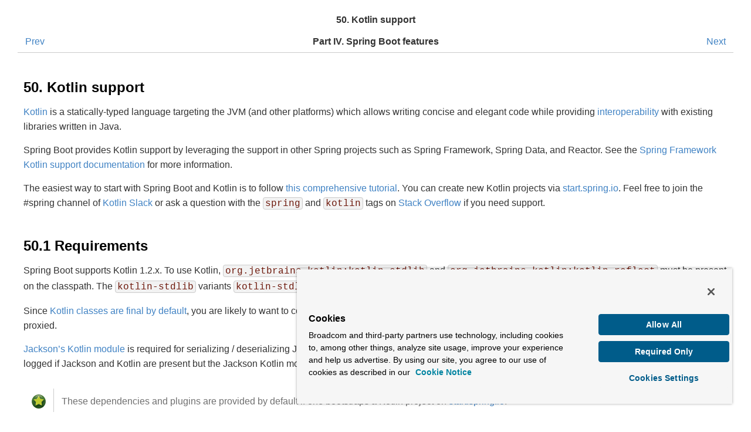

--- FILE ---
content_type: text/html
request_url: https://docs.spring.io/spring-boot/docs/2.1.7.RELEASE/reference/html/boot-features-kotlin.html
body_size: 5462
content:
<html><script src="https://cdn.cookielaw.org/scripttemplates/otSDKStub.js" data-domain-script="018ee325-b3a7-7753-937b-b8b3e643b1a7"></script><script>function OptanonWrapper() {}</script><script>function setGTM(w, d, s, l, i) { w[l] = w[l] || []; w[l].push({ "gtm.start": new Date().getTime(), event: "gtm.js"}); var f = d.getElementsByTagName(s)[0], j = d.createElement(s), dl = l != "dataLayer" ? "&l=" + l : ""; j.async = true; j.src = "https://www.googletagmanager.com/gtm.js?id=" + i + dl; f.parentNode.insertBefore(j, f); } if (document.cookie.indexOf("OptanonConsent") > -1 && document.cookie.indexOf("groups=") > -1) { setGTM(window, document, "script", "dataLayer", "GTM-W8CQ8TL"); } else { waitForOnetrustActiveGroups(); } var timer; function waitForOnetrustActiveGroups() { if (document.cookie.indexOf("OptanonConsent") > -1 && document.cookie.indexOf("groups=") > -1) { clearTimeout(timer); setGTM(window, document, "script", "dataLayer", "GTM-W8CQ8TL"); } else { timer = setTimeout(waitForOnetrustActiveGroups, 250); }}</script>
      <meta http-equiv="Content-Type" content="text/html; charset=ISO-8859-1">
   <title>50.&nbsp;Kotlin support</title><link rel="stylesheet" type="text/css" href="css/manual-multipage.css"><meta name="generator" content="DocBook XSL Stylesheets V1.79.1"><link rel="home" href="index.html" title="Spring Boot Reference Guide"><link rel="up" href="boot-features.html" title="Part&nbsp;IV.&nbsp;Spring Boot features"><link rel="prev" href="boot-features-developing-auto-configuration.html" title="49.&nbsp;Creating Your Own Auto-configuration"><link rel="next" href="boot-features-whats-next.html" title="51.&nbsp;What to Read Next"></head><body bgcolor="white" text="black" link="#0000FF" vlink="#840084" alink="#0000FF"><div class="navheader"><table width="100%" summary="Navigation header"><tr><th colspan="3" align="center">50.&nbsp;Kotlin support</th></tr><tr><td width="20%" align="left"><a accesskey="p" href="boot-features-developing-auto-configuration.html">Prev</a>&nbsp;</td><th width="60%" align="center">Part&nbsp;IV.&nbsp;Spring Boot features</th><td width="20%" align="right">&nbsp;<a accesskey="n" href="boot-features-whats-next.html">Next</a></td></tr></table><hr></div><div class="chapter"><div class="titlepage"><div><div><h2 class="title"><a name="boot-features-kotlin" href="#boot-features-kotlin"></a>50.&nbsp;Kotlin support</h2></div></div></div><p><a class="link" href="https://kotlinlang.org" target="_top">Kotlin</a> is a statically-typed language targeting the JVM (and other
platforms) which allows writing concise and elegant code while providing
<a class="link" href="https://kotlinlang.org/docs/reference/java-interop.html" target="_top">interoperability</a> with existing libraries written
in Java.</p><p>Spring Boot provides Kotlin support by leveraging the support in other Spring projects
such as Spring Framework, Spring Data, and Reactor. See the
<a class="link" href="https://docs.spring.io/spring/docs/5.1.9.RELEASE/spring-framework-reference/languages.html#kotlin" target="_top">Spring Framework Kotlin support documentation</a>
for more information.</p><p>The easiest way to start with Spring Boot and Kotlin is to follow
<a class="link" href="https://spring.io/guides/tutorials/spring-boot-kotlin/" target="_top">this comprehensive tutorial</a>. You
can create new Kotlin projects via
<a class="link" href="https://start.spring.io/#!language=kotlin" target="_top">start.spring.io</a>. Feel free to join the #spring
channel of <a class="link" href="https://slack.kotlinlang.org/" target="_top">Kotlin Slack</a> or ask a question with the <code class="literal">spring</code>
and <code class="literal">kotlin</code> tags on <a class="link" href="https://stackoverflow.com/questions/tagged/spring+kotlin" target="_top">Stack
Overflow</a> if you need support.</p><div class="section"><div class="titlepage"><div><div><h2 class="title" style="clear: both"><a name="boot-features-kotlin-requirements" href="#boot-features-kotlin-requirements"></a>50.1&nbsp;Requirements</h2></div></div></div><p>Spring Boot supports Kotlin 1.2.x. To use Kotlin, <code class="literal">org.jetbrains.kotlin:kotlin-stdlib</code> and
<code class="literal">org.jetbrains.kotlin:kotlin-reflect</code> must be present on the classpath. The
<code class="literal">kotlin-stdlib</code> variants <code class="literal">kotlin-stdlib-jdk7</code> and <code class="literal">kotlin-stdlib-jdk8</code> can also be used.</p><p>Since <a class="link" href="https://discuss.kotlinlang.org/t/classes-final-by-default/166" target="_top">Kotlin classes are
final by default</a>, you are likely to want to configure
<a class="link" href="https://kotlinlang.org/docs/reference/compiler-plugins.html#spring-support" target="_top">kotlin-spring</a>
plugin in order to automatically open Spring-annotated classes so that they can be
proxied.</p><p><a class="link" href="https://github.com/FasterXML/jackson-module-kotlin" target="_top">Jackson&#8217;s Kotlin module</a> is required
for serializing / deserializing JSON data in Kotlin. It is automatically registered when
found on the classpath. A warning message is logged if Jackson and Kotlin are present but
the Jackson Kotlin module is not.</p><div class="tip" style="margin-left: 0.5in; margin-right: 0.5in;"><table border="0" summary="Tip"><tr><td rowspan="2" align="center" valign="top" width="25"><img alt="[Tip]" src="images/tip.png"></td><th align="left">Tip</th></tr><tr><td align="left" valign="top"><p>These dependencies and plugins are provided by default if one bootstraps a Kotlin
project on <a class="link" href="https://start.spring.io/#!language=kotlin" target="_top">start.spring.io</a>.</p></td></tr></table></div></div><div class="section"><div class="titlepage"><div><div><h2 class="title" style="clear: both"><a name="boot-features-kotlin-null-safety" href="#boot-features-kotlin-null-safety"></a>50.2&nbsp;Null-safety</h2></div></div></div><p>One of Kotlin&#8217;s key features is <a class="link" href="https://kotlinlang.org/docs/reference/null-safety.html" target="_top">null-safety</a>. It
deals with <code class="literal">null</code> values at compile time rather than deferring the problem to runtime and
encountering a <code class="literal">NullPointerException</code>. This helps to eliminate a common source of bugs
without paying the cost of wrappers like <code class="literal">Optional</code>. Kotlin also allows using functional
constructs with nullable values as described in this
<a class="link" href="https://www.baeldung.com/kotlin-null-safety" target="_top">comprehensive guide to null-safety in Kotlin</a>.</p><p>Although Java does not allow one to express null-safety in its type system, Spring
Framework, Spring Data, and Reactor now provide null-safety of their API via
tooling-friendly annotations. By default, types from Java APIs used in Kotlin are
recognized as
<a class="link" href="https://kotlinlang.org/docs/reference/java-interop.html#null-safety-and-platform-types" target="_top">platform types</a>
for which null-checks are relaxed.
<a class="link" href="https://kotlinlang.org/docs/reference/java-interop.html#jsr-305-support" target="_top">Kotlin&#8217;s support for JSR 305
annotations</a> combined with nullability annotations provide null-safety for the related
Spring API in Kotlin.</p><p>The JSR 305 checks can be configured by adding the <code class="literal">-Xjsr305</code> compiler flag with the
following options: <code class="literal">-Xjsr305={strict|warn|ignore}</code>. The default behavior is the same as
<code class="literal">-Xjsr305=warn</code>. The <code class="literal">strict</code> value is required to have null-safety taken in account in
Kotlin types inferred from Spring API but should be used with the knowledge that Spring
API nullability declaration could evolve even between minor releases and more checks may
be added in the future).</p><div class="warning" style="margin-left: 0.5in; margin-right: 0.5in;"><table border="0" summary="Warning"><tr><td rowspan="2" align="center" valign="top" width="25"><img alt="[Warning]" src="images/warning.png"></td><th align="left">Warning</th></tr><tr><td align="left" valign="top"><p>Generic type arguments, varargs and array elements nullability are not yet
supported. See <a class="link" href="https://jira.spring.io/browse/SPR-15942" target="_top">SPR-15942</a> for up-to-date
information. Also be aware that Spring Boot&#8217;s own API is <a class="link" href="https://github.com/spring-projects/spring-boot/issues/10712" target="_top">not yet
annotated</a>.</p></td></tr></table></div></div><div class="section"><div class="titlepage"><div><div><h2 class="title" style="clear: both"><a name="boot-features-kotlin-api" href="#boot-features-kotlin-api"></a>50.3&nbsp;Kotlin API</h2></div></div></div><div class="section"><div class="titlepage"><div><div><h3 class="title"><a name="boot-features-kotlin-api-runapplication" href="#boot-features-kotlin-api-runapplication"></a>50.3.1&nbsp;runApplication</h3></div></div></div><p>Spring Boot provides an idiomatic way to run an application with
<code class="literal">runApplication&lt;MyApplication&gt;(*args)</code> as shown in the following example:</p><pre class="programlisting">import org.springframework.boot.autoconfigure.SpringBootApplication
import org.springframework.boot.runApplication

@SpringBootApplication
class MyApplication

fun main(args: Array&lt;String&gt;) {
	runApplication&lt;MyApplication&gt;(*args)
}</pre><p>This is a drop-in replacement for
<code class="literal">SpringApplication.run(MyApplication::class.java, *args)</code>. It also allows customization
of the application as shown in the following example:</p><pre class="programlisting">runApplication&lt;MyApplication&gt;(*args) {
	setBannerMode(OFF)
}</pre></div><div class="section"><div class="titlepage"><div><div><h3 class="title"><a name="boot-features-kotlin-api-extensions" href="#boot-features-kotlin-api-extensions"></a>50.3.2&nbsp;Extensions</h3></div></div></div><p>Kotlin <a class="link" href="https://kotlinlang.org/docs/reference/extensions.html" target="_top">extensions</a> provide the ability
to extend existing classes with additional functionality. The Spring Boot Kotlin API makes
use of these extensions to add new Kotlin specific conveniences to existing APIs.</p><p><code class="literal">TestRestTemplate</code> extensions, similar to those provided by Spring Framework for
<code class="literal">RestOperations</code> in Spring Framework, are provided. Among other things, the extensions
make it possible to take advantage of Kotlin reified type parameters.</p></div></div><div class="section"><div class="titlepage"><div><div><h2 class="title" style="clear: both"><a name="boot-features-kotlin-dependency-management" href="#boot-features-kotlin-dependency-management"></a>50.4&nbsp;Dependency management</h2></div></div></div><p>In order to avoid mixing different version of Kotlin dependencies on the classpath,
dependency management of the following Kotlin dependencies is provided:</p><div class="itemizedlist"><ul class="itemizedlist" style="list-style-type: disc; "><li class="listitem"><code class="literal">kotlin-reflect</code></li><li class="listitem"><code class="literal">kotlin-runtime</code></li><li class="listitem"><code class="literal">kotlin-stdlib</code></li><li class="listitem"><code class="literal">kotlin-stdlib-jdk7</code></li><li class="listitem"><code class="literal">kotlin-stdlib-jdk8</code></li><li class="listitem"><code class="literal">kotlin-stdlib-jre7</code></li><li class="listitem"><code class="literal">kotlin-stdlib-jre8</code></li></ul></div><p>With Maven, the Kotlin version can be customized via the <code class="literal">kotlin.version</code> property and
plugin management is provided for <code class="literal">kotlin-maven-plugin</code>. With Gradle, the Spring Boot
plugin automatically aligns the <code class="literal">kotlin.version</code> with the version of the Kotlin plugin.</p></div><div class="section"><div class="titlepage"><div><div><h2 class="title" style="clear: both"><a name="boot-features-kotlin-configuration-properties" href="#boot-features-kotlin-configuration-properties"></a>50.5&nbsp;<code class="literal">@ConfigurationProperties</code></h2></div></div></div><p><code class="literal">@ConfigurationProperties</code> currently only works with <code class="literal">lateinit</code> or nullable <code class="literal">var</code>
properties (the former is recommended), since immutable classes initialized by
constructors are <a class="link" href="https://github.com/spring-projects/spring-boot/issues/8762" target="_top">not yet supported</a>.</p><pre class="programlisting">@ConfigurationProperties("example.kotlin")
class KotlinExampleProperties {

	lateinit var name: String

	lateinit var description: String

	val myService = MyService()

	class MyService {

		lateinit var apiToken: String

		lateinit var uri: URI

	}

}</pre><div class="tip" style="margin-left: 0.5in; margin-right: 0.5in;"><table border="0" summary="Tip"><tr><td rowspan="2" align="center" valign="top" width="25"><img alt="[Tip]" src="images/tip.png"></td><th align="left">Tip</th></tr><tr><td align="left" valign="top"><p>To generate
<a class="link" href="configuration-metadata.html#configuration-metadata-annotation-processor" title="B.3&nbsp;Generating Your Own Metadata by Using the Annotation Processor">your own
metadata</a> using the annotation processor, <a class="link" href="https://kotlinlang.org/docs/reference/kapt.html" target="_top"><code class="literal">kapt</code> should
be configured</a> with the <code class="literal">spring-boot-configuration-processor</code> dependency.</p></td></tr></table></div></div><div class="section"><div class="titlepage"><div><div><h2 class="title" style="clear: both"><a name="boot-features-kotlin-testing" href="#boot-features-kotlin-testing"></a>50.6&nbsp;Testing</h2></div></div></div><p>While it is possible to use JUnit 4 (the default provided by <code class="literal">spring-boot-starter-test</code>)
to test Kotlin code, JUnit 5 is recommended. JUnit 5 enables a test class to be
instantiated once and reused for all of the class&#8217;s tests. This makes it possible to use
<code class="literal">@BeforeAll</code> and <code class="literal">@AfterAll</code> annotations on non-static methods, which is a good fit for
Kotlin.</p><p>To use JUnit 5, exclude <code class="literal">junit:junit</code> dependency from <code class="literal">spring-boot-starter-test</code>, add
JUnit 5 dependencies, and configure the Maven or Gradle plugin accordingly. See the
<a class="link" href="https://junit.org/junit5/docs/current/user-guide/#dependency-metadata-junit-jupiter-samples" target="_top">JUnit 5
documentation</a> for more details. You also need to
<a class="link" href="https://junit.org/junit5/docs/current/user-guide/#writing-tests-test-instance-lifecycle-changing-default" target="_top">switch test
instance lifecycle to "per-class"</a>.</p><p>To mock Kotlin classes, <a class="link" href="https://mockk.io/" target="_top">MockK</a> is recommended. If you need the <code class="literal">Mockk</code>
equivalent of the Mockito specific
<a class="link" href="boot-features-testing.html#boot-features-testing-spring-boot-applications-mocking-beans" title="46.3.7&nbsp;Mocking and Spying Beans"><code class="literal">@MockBean</code> and <code class="literal">@SpyBean</code>
annotations</a>, you can use <a class="link" href="https://github.com/Ninja-Squad/springmockk" target="_top">SpringMockK</a> which
provides similar <code class="literal">@MockkBean</code> and <code class="literal">@SpykBean</code> annotations.</p></div><div class="section"><div class="titlepage"><div><div><h2 class="title" style="clear: both"><a name="boot-features-kotlin-resources" href="#boot-features-kotlin-resources"></a>50.7&nbsp;Resources</h2></div></div></div><div class="section"><div class="titlepage"><div><div><h3 class="title"><a name="boot-features-kotlin-resources-further-reading" href="#boot-features-kotlin-resources-further-reading"></a>50.7.1&nbsp;Further reading</h3></div></div></div><div class="itemizedlist"><ul class="itemizedlist" style="list-style-type: disc; "><li class="listitem"><a class="link" href="https://kotlinlang.org/docs/reference/" target="_top">Kotlin language reference</a></li><li class="listitem"><a class="link" href="https://slack.kotlinlang.org/" target="_top">Kotlin Slack</a> (with a dedicated #spring channel)</li><li class="listitem"><a class="link" href="https://stackoverflow.com/questions/tagged/spring+kotlin" target="_top">Stackoverflow with <code class="literal">spring</code> and <code class="literal">kotlin</code> tags</a></li><li class="listitem"><a class="link" href="https://try.kotlinlang.org/" target="_top">Try Kotlin in your browser</a></li><li class="listitem"><a class="link" href="https://blog.jetbrains.com/kotlin/" target="_top">Kotlin blog</a></li><li class="listitem"><a class="link" href="https://kotlin.link/" target="_top">Awesome Kotlin</a></li><li class="listitem"><a class="link" href="https://spring.io/guides/tutorials/spring-boot-kotlin/" target="_top">Tutorial: building web applications with Spring Boot and Kotlin</a></li><li class="listitem"><a class="link" href="https://spring.io/blog/2016/02/15/developing-spring-boot-applications-with-kotlin" target="_top">Developing Spring Boot applications with Kotlin</a></li><li class="listitem"><a class="link" href="https://spring.io/blog/2016/03/20/a-geospatial-messenger-with-kotlin-spring-boot-and-postgresql" target="_top">A Geospatial Messenger with Kotlin, Spring Boot and PostgreSQL</a></li><li class="listitem"><a class="link" href="https://spring.io/blog/2017/01/04/introducing-kotlin-support-in-spring-framework-5-0" target="_top">Introducing Kotlin support in Spring Framework 5.0</a></li><li class="listitem"><a class="link" href="https://spring.io/blog/2017/08/01/spring-framework-5-kotlin-apis-the-functional-way" target="_top">Spring Framework 5 Kotlin APIs, the functional way</a></li></ul></div></div><div class="section"><div class="titlepage"><div><div><h3 class="title"><a name="boot-features-kotlin-resources-examples" href="#boot-features-kotlin-resources-examples"></a>50.7.2&nbsp;Examples</h3></div></div></div><div class="itemizedlist"><ul class="itemizedlist" style="list-style-type: disc; "><li class="listitem"><a class="link" href="https://github.com/sdeleuze/spring-boot-kotlin-demo" target="_top">spring-boot-kotlin-demo</a>: regular Spring Boot + Spring Data JPA project</li><li class="listitem"><a class="link" href="https://github.com/mixitconf/mixit" target="_top">mixit</a>: Spring Boot 2 + WebFlux + Reactive Spring Data MongoDB</li><li class="listitem"><a class="link" href="https://github.com/sdeleuze/spring-kotlin-fullstack" target="_top">spring-kotlin-fullstack</a>: WebFlux Kotlin fullstack example with Kotlin2js for frontend instead of JavaScript or TypeScript</li><li class="listitem"><a class="link" href="https://github.com/spring-petclinic/spring-petclinic-kotlin" target="_top">spring-petclinic-kotlin</a>: Kotlin version of the Spring PetClinic Sample Application</li><li class="listitem"><a class="link" href="https://github.com/sdeleuze/spring-kotlin-deepdive" target="_top">spring-kotlin-deepdive</a>: a step by step migration for Boot 1.0 + Java to Boot 2.0 + Kotlin</li></ul></div></div></div></div><div class="navfooter"><hr><table width="100%" summary="Navigation footer"><tr><td width="40%" align="left"><a accesskey="p" href="boot-features-developing-auto-configuration.html">Prev</a>&nbsp;</td><td width="20%" align="center"><a accesskey="u" href="boot-features.html">Up</a></td><td width="40%" align="right">&nbsp;<a accesskey="n" href="boot-features-whats-next.html">Next</a></td></tr><tr><td width="40%" align="left" valign="top">49.&nbsp;Creating Your Own Auto-configuration&nbsp;</td><td width="20%" align="center"><a accesskey="h" href="index.html">Home</a></td><td width="40%" align="right" valign="top">&nbsp;51.&nbsp;What to Read Next</td></tr></table></div><script defer src="https://static.cloudflareinsights.com/beacon.min.js/vcd15cbe7772f49c399c6a5babf22c1241717689176015" integrity="sha512-ZpsOmlRQV6y907TI0dKBHq9Md29nnaEIPlkf84rnaERnq6zvWvPUqr2ft8M1aS28oN72PdrCzSjY4U6VaAw1EQ==" data-cf-beacon='{"rayId":"9c2aa7f17d3ac125","version":"2025.9.1","serverTiming":{"name":{"cfExtPri":true,"cfEdge":true,"cfOrigin":true,"cfL4":true,"cfSpeedBrain":true,"cfCacheStatus":true}},"token":"bffcb8a918ae4755926f76178bfbd26b","b":1}' crossorigin="anonymous"></script>
</body></html>

--- FILE ---
content_type: text/css
request_url: https://docs.spring.io/spring-boot/docs/2.1.7.RELEASE/reference/html/css/manual-multipage.css
body_size: -284
content:
@IMPORT url("manual.css");

body.firstpage {
	background: url("../images/background.png") no-repeat center top;
}

div.part h1 {
    border-top: none;
}


--- FILE ---
content_type: text/css
request_url: https://docs.spring.io/spring-boot/docs/2.1.7.RELEASE/reference/html/css/manual.css
body_size: 1059
content:
@IMPORT url("highlight.css");

html {
	padding: 0pt;
	margin: 0pt;
}

body {
	color: #333333;
	margin: 15px 30px;
	font-family: Helvetica, Arial, Freesans, Clean, Sans-serif;
	line-height: 1.6;
	-webkit-font-smoothing: antialiased;
}

code {
	font-size: 16px;
	font-family: Consolas, "Liberation Mono", Courier, monospace;
}

:not(a)>code {
	color: #6D180B;
}

:not(pre)>code {
	background-color: #F2F2F2;
	border: 1px solid #CCCCCC;
	border-radius: 4px;
	padding: 1px 3px 0;
	text-shadow: none;
	white-space: nowrap;
}

body>*:first-child {
	margin-top: 0 !important;
}

div {
	margin: 0pt;
}

hr {
	border: 1px solid #CCCCCC;
	background: #CCCCCC;
}

h1,h2,h3,h4,h5,h6 {
	color: #000000;
	cursor: text;
	font-weight: bold;
	margin: 30px 0 10px;
	padding: 0;
}

h1,h2,h3 {
	margin: 40px 0 10px;
}

h1 {
	margin: 70px 0 30px;
	padding-top: 20px;
}

div.part h1 {
	border-top: 1px dotted #CCCCCC;
}

h1,h1 code {
	font-size: 32px;
}

h2,h2 code {
	font-size: 24px;
}

h3,h3 code {
	font-size: 20px;
}

h4,h1 code,h5,h5 code,h6,h6 code {
	font-size: 18px;
}

div.book,div.chapter,div.appendix,div.part,div.preface {
	min-width: 300px;
	max-width: 1200px;
	margin: 0 auto;
}

p.releaseinfo {
	font-weight: bold;
	margin-bottom: 40px;
	margin-top: 40px;
}

div.authorgroup {
	line-height: 1;
}

p.copyright {
	line-height: 1;
	margin-bottom: -5px;
}

.legalnotice p {
	font-style: italic;
	font-size: 14px;
	line-height: 1;
}

div.titlepage+p,div.titlepage+p {
	margin-top: 0;
}

pre {
	line-height: 1.0;
	color: black;
}

a {
	color: #4183C4;
	text-decoration: none;
}

p {
	margin: 15px 0;
	text-align: left;
}

ul,ol {
	padding-left: 30px;
}

li p {
	margin: 0;
}

div.table {
	margin: 1em;
	padding: 0.5em;
	text-align: center;
}

div.table table,div.informaltable table {
	display: table;
	width: 100%;
}

div.table td {
	padding-left: 7px;
	padding-right: 7px;
}

.sidebar {
	line-height: 1.4;
	padding: 0 20px;
	background-color: #F8F8F8;
	border: 1px solid #CCCCCC;
	border-radius: 3px 3px 3px 3px;
}

.sidebar p.title {
	color: #6D180B;
}

pre.programlisting,pre.screen {
	font-size: 15px;
	padding: 6px 10px;
	background-color: #F8F8F8;
	border: 1px solid #CCCCCC;
	border-radius: 3px 3px 3px 3px;
	clear: both;
	overflow: auto;
	line-height: 1.4;
	font-family: Consolas, "Liberation Mono", Courier, monospace;
}

table {
	border-collapse: collapse;
	border-spacing: 0;
	border: 1px solid #DDDDDD !important;
	border-radius: 4px !important;
	border-collapse: separate !important;
	line-height: 1.6;
}

table thead {
	background: #F5F5F5;
}

table tr {
	border: none;
	border-bottom: none;
}

table th {
	font-weight: bold;
}

table th,table td {
	border: none !important;
	padding: 6px 13px;
}

table tr:nth-child(2n) {
	background-color: #F8F8F8;
}

td p {
	margin: 0 0 15px 0;
}

div.table-contents td p {
	margin: 0;
}

div.important *,div.note *,div.tip *,div.warning *,div.navheader *,div.navfooter *,div.calloutlist *
	{
	border: none !important;
	background: none !important;
	margin: 0;
}

div.important p,div.note p,div.tip p,div.warning p {
	color: #6F6F6F;
	line-height: 1.6;
}

div.important code,div.note code,div.tip code,div.warning code {
	background-color: #F2F2F2 !important;
	border: 1px solid #CCCCCC !important;
	border-radius: 4px !important;
	padding: 1px 3px 0 !important;
	text-shadow: none !important;
	white-space: nowrap !important;
}

.note th,.tip th,.warning th {
	display: none;
}

.note tr:first-child td,.tip tr:first-child td,.warning tr:first-child td
	{
	border-right: 1px solid #CCCCCC !important;
	padding-top: 10px;
}

div.calloutlist p,div.calloutlist td {
	padding: 0;
	margin: 0;
}

div.calloutlist>table>tbody>tr>td:first-child {
	padding-left: 10px;
	width: 30px !important;
}

div.important,div.note,div.tip,div.warning {
	margin-left: 0px !important;
	margin-right: 20px !important;
	margin-top: 20px;
	margin-bottom: 20px;
	padding-top: 10px;
	padding-bottom: 10px;
}

div.toc {
	line-height: 1.2;
}

dl,dt {
	margin-top: 1px;
	margin-bottom: 0;
}

div.toc>dl>dt {
	font-size: 32px;
	font-weight: bold;
	margin: 30px 0 10px 0;
	display: block;
}

div.toc>dl>dd>dl>dt {
	font-size: 24px;
	font-weight: bold;
	margin: 20px 0 10px 0;
	display: block;
}

div.toc>dl>dd>dl>dd>dl>dt {
	font-weight: bold;
	font-size: 20px;
	margin: 10px 0 0 0;
}

tbody.footnotes * {
	border: none !important;
}

div.footnote p {
	margin: 0;
	line-height: 1;
}

div.footnote p sup {
	margin-right: 6px;
	vertical-align: middle;
}

div.navheader {
	border-bottom: 1px solid #CCCCCC;
}

div.navfooter {
	border-top: 1px solid #CCCCCC;
}

.title {
	margin-left: -1em;
	padding-left: 1em;
}

.title>a {
	position: absolute;
	visibility: hidden;
	display: block;
	font-size: 0.85em;
	margin-top: 0.05em;
	margin-left: -1em;
	vertical-align: text-top;
	color: black;
}

.title>a:before {
	content: "\00A7";
}

.title:hover>a,.title>a:hover,.title:hover>a:hover {
	visibility: visible;
}

.title:focus>a,.title>a:focus,.title:focus>a:focus {
	outline: 0;
}
